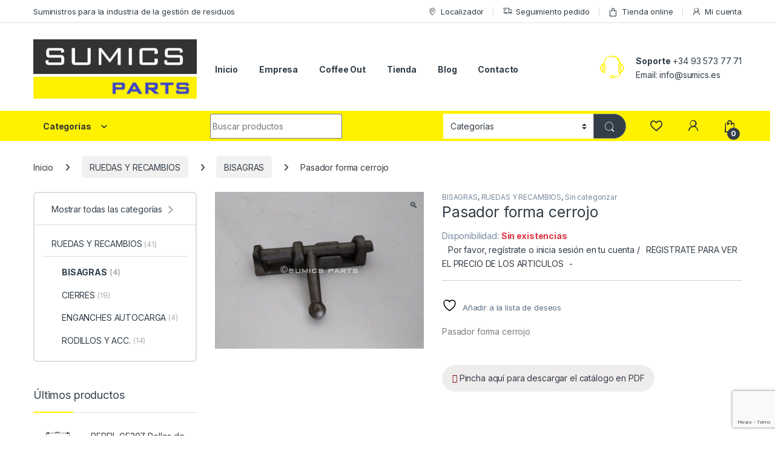

--- FILE ---
content_type: text/html; charset=utf-8
request_url: https://www.google.com/recaptcha/api2/anchor?ar=1&k=6Ld3uQIlAAAAAOmIZiHqYl_FWn1pNeDnJbMiR18B&co=aHR0cHM6Ly9zdW1pY3MtcGFydHMuY29tOjQ0Mw..&hl=en&v=N67nZn4AqZkNcbeMu4prBgzg&size=invisible&anchor-ms=20000&execute-ms=30000&cb=549yful3uvcy
body_size: 48847
content:
<!DOCTYPE HTML><html dir="ltr" lang="en"><head><meta http-equiv="Content-Type" content="text/html; charset=UTF-8">
<meta http-equiv="X-UA-Compatible" content="IE=edge">
<title>reCAPTCHA</title>
<style type="text/css">
/* cyrillic-ext */
@font-face {
  font-family: 'Roboto';
  font-style: normal;
  font-weight: 400;
  font-stretch: 100%;
  src: url(//fonts.gstatic.com/s/roboto/v48/KFO7CnqEu92Fr1ME7kSn66aGLdTylUAMa3GUBHMdazTgWw.woff2) format('woff2');
  unicode-range: U+0460-052F, U+1C80-1C8A, U+20B4, U+2DE0-2DFF, U+A640-A69F, U+FE2E-FE2F;
}
/* cyrillic */
@font-face {
  font-family: 'Roboto';
  font-style: normal;
  font-weight: 400;
  font-stretch: 100%;
  src: url(//fonts.gstatic.com/s/roboto/v48/KFO7CnqEu92Fr1ME7kSn66aGLdTylUAMa3iUBHMdazTgWw.woff2) format('woff2');
  unicode-range: U+0301, U+0400-045F, U+0490-0491, U+04B0-04B1, U+2116;
}
/* greek-ext */
@font-face {
  font-family: 'Roboto';
  font-style: normal;
  font-weight: 400;
  font-stretch: 100%;
  src: url(//fonts.gstatic.com/s/roboto/v48/KFO7CnqEu92Fr1ME7kSn66aGLdTylUAMa3CUBHMdazTgWw.woff2) format('woff2');
  unicode-range: U+1F00-1FFF;
}
/* greek */
@font-face {
  font-family: 'Roboto';
  font-style: normal;
  font-weight: 400;
  font-stretch: 100%;
  src: url(//fonts.gstatic.com/s/roboto/v48/KFO7CnqEu92Fr1ME7kSn66aGLdTylUAMa3-UBHMdazTgWw.woff2) format('woff2');
  unicode-range: U+0370-0377, U+037A-037F, U+0384-038A, U+038C, U+038E-03A1, U+03A3-03FF;
}
/* math */
@font-face {
  font-family: 'Roboto';
  font-style: normal;
  font-weight: 400;
  font-stretch: 100%;
  src: url(//fonts.gstatic.com/s/roboto/v48/KFO7CnqEu92Fr1ME7kSn66aGLdTylUAMawCUBHMdazTgWw.woff2) format('woff2');
  unicode-range: U+0302-0303, U+0305, U+0307-0308, U+0310, U+0312, U+0315, U+031A, U+0326-0327, U+032C, U+032F-0330, U+0332-0333, U+0338, U+033A, U+0346, U+034D, U+0391-03A1, U+03A3-03A9, U+03B1-03C9, U+03D1, U+03D5-03D6, U+03F0-03F1, U+03F4-03F5, U+2016-2017, U+2034-2038, U+203C, U+2040, U+2043, U+2047, U+2050, U+2057, U+205F, U+2070-2071, U+2074-208E, U+2090-209C, U+20D0-20DC, U+20E1, U+20E5-20EF, U+2100-2112, U+2114-2115, U+2117-2121, U+2123-214F, U+2190, U+2192, U+2194-21AE, U+21B0-21E5, U+21F1-21F2, U+21F4-2211, U+2213-2214, U+2216-22FF, U+2308-230B, U+2310, U+2319, U+231C-2321, U+2336-237A, U+237C, U+2395, U+239B-23B7, U+23D0, U+23DC-23E1, U+2474-2475, U+25AF, U+25B3, U+25B7, U+25BD, U+25C1, U+25CA, U+25CC, U+25FB, U+266D-266F, U+27C0-27FF, U+2900-2AFF, U+2B0E-2B11, U+2B30-2B4C, U+2BFE, U+3030, U+FF5B, U+FF5D, U+1D400-1D7FF, U+1EE00-1EEFF;
}
/* symbols */
@font-face {
  font-family: 'Roboto';
  font-style: normal;
  font-weight: 400;
  font-stretch: 100%;
  src: url(//fonts.gstatic.com/s/roboto/v48/KFO7CnqEu92Fr1ME7kSn66aGLdTylUAMaxKUBHMdazTgWw.woff2) format('woff2');
  unicode-range: U+0001-000C, U+000E-001F, U+007F-009F, U+20DD-20E0, U+20E2-20E4, U+2150-218F, U+2190, U+2192, U+2194-2199, U+21AF, U+21E6-21F0, U+21F3, U+2218-2219, U+2299, U+22C4-22C6, U+2300-243F, U+2440-244A, U+2460-24FF, U+25A0-27BF, U+2800-28FF, U+2921-2922, U+2981, U+29BF, U+29EB, U+2B00-2BFF, U+4DC0-4DFF, U+FFF9-FFFB, U+10140-1018E, U+10190-1019C, U+101A0, U+101D0-101FD, U+102E0-102FB, U+10E60-10E7E, U+1D2C0-1D2D3, U+1D2E0-1D37F, U+1F000-1F0FF, U+1F100-1F1AD, U+1F1E6-1F1FF, U+1F30D-1F30F, U+1F315, U+1F31C, U+1F31E, U+1F320-1F32C, U+1F336, U+1F378, U+1F37D, U+1F382, U+1F393-1F39F, U+1F3A7-1F3A8, U+1F3AC-1F3AF, U+1F3C2, U+1F3C4-1F3C6, U+1F3CA-1F3CE, U+1F3D4-1F3E0, U+1F3ED, U+1F3F1-1F3F3, U+1F3F5-1F3F7, U+1F408, U+1F415, U+1F41F, U+1F426, U+1F43F, U+1F441-1F442, U+1F444, U+1F446-1F449, U+1F44C-1F44E, U+1F453, U+1F46A, U+1F47D, U+1F4A3, U+1F4B0, U+1F4B3, U+1F4B9, U+1F4BB, U+1F4BF, U+1F4C8-1F4CB, U+1F4D6, U+1F4DA, U+1F4DF, U+1F4E3-1F4E6, U+1F4EA-1F4ED, U+1F4F7, U+1F4F9-1F4FB, U+1F4FD-1F4FE, U+1F503, U+1F507-1F50B, U+1F50D, U+1F512-1F513, U+1F53E-1F54A, U+1F54F-1F5FA, U+1F610, U+1F650-1F67F, U+1F687, U+1F68D, U+1F691, U+1F694, U+1F698, U+1F6AD, U+1F6B2, U+1F6B9-1F6BA, U+1F6BC, U+1F6C6-1F6CF, U+1F6D3-1F6D7, U+1F6E0-1F6EA, U+1F6F0-1F6F3, U+1F6F7-1F6FC, U+1F700-1F7FF, U+1F800-1F80B, U+1F810-1F847, U+1F850-1F859, U+1F860-1F887, U+1F890-1F8AD, U+1F8B0-1F8BB, U+1F8C0-1F8C1, U+1F900-1F90B, U+1F93B, U+1F946, U+1F984, U+1F996, U+1F9E9, U+1FA00-1FA6F, U+1FA70-1FA7C, U+1FA80-1FA89, U+1FA8F-1FAC6, U+1FACE-1FADC, U+1FADF-1FAE9, U+1FAF0-1FAF8, U+1FB00-1FBFF;
}
/* vietnamese */
@font-face {
  font-family: 'Roboto';
  font-style: normal;
  font-weight: 400;
  font-stretch: 100%;
  src: url(//fonts.gstatic.com/s/roboto/v48/KFO7CnqEu92Fr1ME7kSn66aGLdTylUAMa3OUBHMdazTgWw.woff2) format('woff2');
  unicode-range: U+0102-0103, U+0110-0111, U+0128-0129, U+0168-0169, U+01A0-01A1, U+01AF-01B0, U+0300-0301, U+0303-0304, U+0308-0309, U+0323, U+0329, U+1EA0-1EF9, U+20AB;
}
/* latin-ext */
@font-face {
  font-family: 'Roboto';
  font-style: normal;
  font-weight: 400;
  font-stretch: 100%;
  src: url(//fonts.gstatic.com/s/roboto/v48/KFO7CnqEu92Fr1ME7kSn66aGLdTylUAMa3KUBHMdazTgWw.woff2) format('woff2');
  unicode-range: U+0100-02BA, U+02BD-02C5, U+02C7-02CC, U+02CE-02D7, U+02DD-02FF, U+0304, U+0308, U+0329, U+1D00-1DBF, U+1E00-1E9F, U+1EF2-1EFF, U+2020, U+20A0-20AB, U+20AD-20C0, U+2113, U+2C60-2C7F, U+A720-A7FF;
}
/* latin */
@font-face {
  font-family: 'Roboto';
  font-style: normal;
  font-weight: 400;
  font-stretch: 100%;
  src: url(//fonts.gstatic.com/s/roboto/v48/KFO7CnqEu92Fr1ME7kSn66aGLdTylUAMa3yUBHMdazQ.woff2) format('woff2');
  unicode-range: U+0000-00FF, U+0131, U+0152-0153, U+02BB-02BC, U+02C6, U+02DA, U+02DC, U+0304, U+0308, U+0329, U+2000-206F, U+20AC, U+2122, U+2191, U+2193, U+2212, U+2215, U+FEFF, U+FFFD;
}
/* cyrillic-ext */
@font-face {
  font-family: 'Roboto';
  font-style: normal;
  font-weight: 500;
  font-stretch: 100%;
  src: url(//fonts.gstatic.com/s/roboto/v48/KFO7CnqEu92Fr1ME7kSn66aGLdTylUAMa3GUBHMdazTgWw.woff2) format('woff2');
  unicode-range: U+0460-052F, U+1C80-1C8A, U+20B4, U+2DE0-2DFF, U+A640-A69F, U+FE2E-FE2F;
}
/* cyrillic */
@font-face {
  font-family: 'Roboto';
  font-style: normal;
  font-weight: 500;
  font-stretch: 100%;
  src: url(//fonts.gstatic.com/s/roboto/v48/KFO7CnqEu92Fr1ME7kSn66aGLdTylUAMa3iUBHMdazTgWw.woff2) format('woff2');
  unicode-range: U+0301, U+0400-045F, U+0490-0491, U+04B0-04B1, U+2116;
}
/* greek-ext */
@font-face {
  font-family: 'Roboto';
  font-style: normal;
  font-weight: 500;
  font-stretch: 100%;
  src: url(//fonts.gstatic.com/s/roboto/v48/KFO7CnqEu92Fr1ME7kSn66aGLdTylUAMa3CUBHMdazTgWw.woff2) format('woff2');
  unicode-range: U+1F00-1FFF;
}
/* greek */
@font-face {
  font-family: 'Roboto';
  font-style: normal;
  font-weight: 500;
  font-stretch: 100%;
  src: url(//fonts.gstatic.com/s/roboto/v48/KFO7CnqEu92Fr1ME7kSn66aGLdTylUAMa3-UBHMdazTgWw.woff2) format('woff2');
  unicode-range: U+0370-0377, U+037A-037F, U+0384-038A, U+038C, U+038E-03A1, U+03A3-03FF;
}
/* math */
@font-face {
  font-family: 'Roboto';
  font-style: normal;
  font-weight: 500;
  font-stretch: 100%;
  src: url(//fonts.gstatic.com/s/roboto/v48/KFO7CnqEu92Fr1ME7kSn66aGLdTylUAMawCUBHMdazTgWw.woff2) format('woff2');
  unicode-range: U+0302-0303, U+0305, U+0307-0308, U+0310, U+0312, U+0315, U+031A, U+0326-0327, U+032C, U+032F-0330, U+0332-0333, U+0338, U+033A, U+0346, U+034D, U+0391-03A1, U+03A3-03A9, U+03B1-03C9, U+03D1, U+03D5-03D6, U+03F0-03F1, U+03F4-03F5, U+2016-2017, U+2034-2038, U+203C, U+2040, U+2043, U+2047, U+2050, U+2057, U+205F, U+2070-2071, U+2074-208E, U+2090-209C, U+20D0-20DC, U+20E1, U+20E5-20EF, U+2100-2112, U+2114-2115, U+2117-2121, U+2123-214F, U+2190, U+2192, U+2194-21AE, U+21B0-21E5, U+21F1-21F2, U+21F4-2211, U+2213-2214, U+2216-22FF, U+2308-230B, U+2310, U+2319, U+231C-2321, U+2336-237A, U+237C, U+2395, U+239B-23B7, U+23D0, U+23DC-23E1, U+2474-2475, U+25AF, U+25B3, U+25B7, U+25BD, U+25C1, U+25CA, U+25CC, U+25FB, U+266D-266F, U+27C0-27FF, U+2900-2AFF, U+2B0E-2B11, U+2B30-2B4C, U+2BFE, U+3030, U+FF5B, U+FF5D, U+1D400-1D7FF, U+1EE00-1EEFF;
}
/* symbols */
@font-face {
  font-family: 'Roboto';
  font-style: normal;
  font-weight: 500;
  font-stretch: 100%;
  src: url(//fonts.gstatic.com/s/roboto/v48/KFO7CnqEu92Fr1ME7kSn66aGLdTylUAMaxKUBHMdazTgWw.woff2) format('woff2');
  unicode-range: U+0001-000C, U+000E-001F, U+007F-009F, U+20DD-20E0, U+20E2-20E4, U+2150-218F, U+2190, U+2192, U+2194-2199, U+21AF, U+21E6-21F0, U+21F3, U+2218-2219, U+2299, U+22C4-22C6, U+2300-243F, U+2440-244A, U+2460-24FF, U+25A0-27BF, U+2800-28FF, U+2921-2922, U+2981, U+29BF, U+29EB, U+2B00-2BFF, U+4DC0-4DFF, U+FFF9-FFFB, U+10140-1018E, U+10190-1019C, U+101A0, U+101D0-101FD, U+102E0-102FB, U+10E60-10E7E, U+1D2C0-1D2D3, U+1D2E0-1D37F, U+1F000-1F0FF, U+1F100-1F1AD, U+1F1E6-1F1FF, U+1F30D-1F30F, U+1F315, U+1F31C, U+1F31E, U+1F320-1F32C, U+1F336, U+1F378, U+1F37D, U+1F382, U+1F393-1F39F, U+1F3A7-1F3A8, U+1F3AC-1F3AF, U+1F3C2, U+1F3C4-1F3C6, U+1F3CA-1F3CE, U+1F3D4-1F3E0, U+1F3ED, U+1F3F1-1F3F3, U+1F3F5-1F3F7, U+1F408, U+1F415, U+1F41F, U+1F426, U+1F43F, U+1F441-1F442, U+1F444, U+1F446-1F449, U+1F44C-1F44E, U+1F453, U+1F46A, U+1F47D, U+1F4A3, U+1F4B0, U+1F4B3, U+1F4B9, U+1F4BB, U+1F4BF, U+1F4C8-1F4CB, U+1F4D6, U+1F4DA, U+1F4DF, U+1F4E3-1F4E6, U+1F4EA-1F4ED, U+1F4F7, U+1F4F9-1F4FB, U+1F4FD-1F4FE, U+1F503, U+1F507-1F50B, U+1F50D, U+1F512-1F513, U+1F53E-1F54A, U+1F54F-1F5FA, U+1F610, U+1F650-1F67F, U+1F687, U+1F68D, U+1F691, U+1F694, U+1F698, U+1F6AD, U+1F6B2, U+1F6B9-1F6BA, U+1F6BC, U+1F6C6-1F6CF, U+1F6D3-1F6D7, U+1F6E0-1F6EA, U+1F6F0-1F6F3, U+1F6F7-1F6FC, U+1F700-1F7FF, U+1F800-1F80B, U+1F810-1F847, U+1F850-1F859, U+1F860-1F887, U+1F890-1F8AD, U+1F8B0-1F8BB, U+1F8C0-1F8C1, U+1F900-1F90B, U+1F93B, U+1F946, U+1F984, U+1F996, U+1F9E9, U+1FA00-1FA6F, U+1FA70-1FA7C, U+1FA80-1FA89, U+1FA8F-1FAC6, U+1FACE-1FADC, U+1FADF-1FAE9, U+1FAF0-1FAF8, U+1FB00-1FBFF;
}
/* vietnamese */
@font-face {
  font-family: 'Roboto';
  font-style: normal;
  font-weight: 500;
  font-stretch: 100%;
  src: url(//fonts.gstatic.com/s/roboto/v48/KFO7CnqEu92Fr1ME7kSn66aGLdTylUAMa3OUBHMdazTgWw.woff2) format('woff2');
  unicode-range: U+0102-0103, U+0110-0111, U+0128-0129, U+0168-0169, U+01A0-01A1, U+01AF-01B0, U+0300-0301, U+0303-0304, U+0308-0309, U+0323, U+0329, U+1EA0-1EF9, U+20AB;
}
/* latin-ext */
@font-face {
  font-family: 'Roboto';
  font-style: normal;
  font-weight: 500;
  font-stretch: 100%;
  src: url(//fonts.gstatic.com/s/roboto/v48/KFO7CnqEu92Fr1ME7kSn66aGLdTylUAMa3KUBHMdazTgWw.woff2) format('woff2');
  unicode-range: U+0100-02BA, U+02BD-02C5, U+02C7-02CC, U+02CE-02D7, U+02DD-02FF, U+0304, U+0308, U+0329, U+1D00-1DBF, U+1E00-1E9F, U+1EF2-1EFF, U+2020, U+20A0-20AB, U+20AD-20C0, U+2113, U+2C60-2C7F, U+A720-A7FF;
}
/* latin */
@font-face {
  font-family: 'Roboto';
  font-style: normal;
  font-weight: 500;
  font-stretch: 100%;
  src: url(//fonts.gstatic.com/s/roboto/v48/KFO7CnqEu92Fr1ME7kSn66aGLdTylUAMa3yUBHMdazQ.woff2) format('woff2');
  unicode-range: U+0000-00FF, U+0131, U+0152-0153, U+02BB-02BC, U+02C6, U+02DA, U+02DC, U+0304, U+0308, U+0329, U+2000-206F, U+20AC, U+2122, U+2191, U+2193, U+2212, U+2215, U+FEFF, U+FFFD;
}
/* cyrillic-ext */
@font-face {
  font-family: 'Roboto';
  font-style: normal;
  font-weight: 900;
  font-stretch: 100%;
  src: url(//fonts.gstatic.com/s/roboto/v48/KFO7CnqEu92Fr1ME7kSn66aGLdTylUAMa3GUBHMdazTgWw.woff2) format('woff2');
  unicode-range: U+0460-052F, U+1C80-1C8A, U+20B4, U+2DE0-2DFF, U+A640-A69F, U+FE2E-FE2F;
}
/* cyrillic */
@font-face {
  font-family: 'Roboto';
  font-style: normal;
  font-weight: 900;
  font-stretch: 100%;
  src: url(//fonts.gstatic.com/s/roboto/v48/KFO7CnqEu92Fr1ME7kSn66aGLdTylUAMa3iUBHMdazTgWw.woff2) format('woff2');
  unicode-range: U+0301, U+0400-045F, U+0490-0491, U+04B0-04B1, U+2116;
}
/* greek-ext */
@font-face {
  font-family: 'Roboto';
  font-style: normal;
  font-weight: 900;
  font-stretch: 100%;
  src: url(//fonts.gstatic.com/s/roboto/v48/KFO7CnqEu92Fr1ME7kSn66aGLdTylUAMa3CUBHMdazTgWw.woff2) format('woff2');
  unicode-range: U+1F00-1FFF;
}
/* greek */
@font-face {
  font-family: 'Roboto';
  font-style: normal;
  font-weight: 900;
  font-stretch: 100%;
  src: url(//fonts.gstatic.com/s/roboto/v48/KFO7CnqEu92Fr1ME7kSn66aGLdTylUAMa3-UBHMdazTgWw.woff2) format('woff2');
  unicode-range: U+0370-0377, U+037A-037F, U+0384-038A, U+038C, U+038E-03A1, U+03A3-03FF;
}
/* math */
@font-face {
  font-family: 'Roboto';
  font-style: normal;
  font-weight: 900;
  font-stretch: 100%;
  src: url(//fonts.gstatic.com/s/roboto/v48/KFO7CnqEu92Fr1ME7kSn66aGLdTylUAMawCUBHMdazTgWw.woff2) format('woff2');
  unicode-range: U+0302-0303, U+0305, U+0307-0308, U+0310, U+0312, U+0315, U+031A, U+0326-0327, U+032C, U+032F-0330, U+0332-0333, U+0338, U+033A, U+0346, U+034D, U+0391-03A1, U+03A3-03A9, U+03B1-03C9, U+03D1, U+03D5-03D6, U+03F0-03F1, U+03F4-03F5, U+2016-2017, U+2034-2038, U+203C, U+2040, U+2043, U+2047, U+2050, U+2057, U+205F, U+2070-2071, U+2074-208E, U+2090-209C, U+20D0-20DC, U+20E1, U+20E5-20EF, U+2100-2112, U+2114-2115, U+2117-2121, U+2123-214F, U+2190, U+2192, U+2194-21AE, U+21B0-21E5, U+21F1-21F2, U+21F4-2211, U+2213-2214, U+2216-22FF, U+2308-230B, U+2310, U+2319, U+231C-2321, U+2336-237A, U+237C, U+2395, U+239B-23B7, U+23D0, U+23DC-23E1, U+2474-2475, U+25AF, U+25B3, U+25B7, U+25BD, U+25C1, U+25CA, U+25CC, U+25FB, U+266D-266F, U+27C0-27FF, U+2900-2AFF, U+2B0E-2B11, U+2B30-2B4C, U+2BFE, U+3030, U+FF5B, U+FF5D, U+1D400-1D7FF, U+1EE00-1EEFF;
}
/* symbols */
@font-face {
  font-family: 'Roboto';
  font-style: normal;
  font-weight: 900;
  font-stretch: 100%;
  src: url(//fonts.gstatic.com/s/roboto/v48/KFO7CnqEu92Fr1ME7kSn66aGLdTylUAMaxKUBHMdazTgWw.woff2) format('woff2');
  unicode-range: U+0001-000C, U+000E-001F, U+007F-009F, U+20DD-20E0, U+20E2-20E4, U+2150-218F, U+2190, U+2192, U+2194-2199, U+21AF, U+21E6-21F0, U+21F3, U+2218-2219, U+2299, U+22C4-22C6, U+2300-243F, U+2440-244A, U+2460-24FF, U+25A0-27BF, U+2800-28FF, U+2921-2922, U+2981, U+29BF, U+29EB, U+2B00-2BFF, U+4DC0-4DFF, U+FFF9-FFFB, U+10140-1018E, U+10190-1019C, U+101A0, U+101D0-101FD, U+102E0-102FB, U+10E60-10E7E, U+1D2C0-1D2D3, U+1D2E0-1D37F, U+1F000-1F0FF, U+1F100-1F1AD, U+1F1E6-1F1FF, U+1F30D-1F30F, U+1F315, U+1F31C, U+1F31E, U+1F320-1F32C, U+1F336, U+1F378, U+1F37D, U+1F382, U+1F393-1F39F, U+1F3A7-1F3A8, U+1F3AC-1F3AF, U+1F3C2, U+1F3C4-1F3C6, U+1F3CA-1F3CE, U+1F3D4-1F3E0, U+1F3ED, U+1F3F1-1F3F3, U+1F3F5-1F3F7, U+1F408, U+1F415, U+1F41F, U+1F426, U+1F43F, U+1F441-1F442, U+1F444, U+1F446-1F449, U+1F44C-1F44E, U+1F453, U+1F46A, U+1F47D, U+1F4A3, U+1F4B0, U+1F4B3, U+1F4B9, U+1F4BB, U+1F4BF, U+1F4C8-1F4CB, U+1F4D6, U+1F4DA, U+1F4DF, U+1F4E3-1F4E6, U+1F4EA-1F4ED, U+1F4F7, U+1F4F9-1F4FB, U+1F4FD-1F4FE, U+1F503, U+1F507-1F50B, U+1F50D, U+1F512-1F513, U+1F53E-1F54A, U+1F54F-1F5FA, U+1F610, U+1F650-1F67F, U+1F687, U+1F68D, U+1F691, U+1F694, U+1F698, U+1F6AD, U+1F6B2, U+1F6B9-1F6BA, U+1F6BC, U+1F6C6-1F6CF, U+1F6D3-1F6D7, U+1F6E0-1F6EA, U+1F6F0-1F6F3, U+1F6F7-1F6FC, U+1F700-1F7FF, U+1F800-1F80B, U+1F810-1F847, U+1F850-1F859, U+1F860-1F887, U+1F890-1F8AD, U+1F8B0-1F8BB, U+1F8C0-1F8C1, U+1F900-1F90B, U+1F93B, U+1F946, U+1F984, U+1F996, U+1F9E9, U+1FA00-1FA6F, U+1FA70-1FA7C, U+1FA80-1FA89, U+1FA8F-1FAC6, U+1FACE-1FADC, U+1FADF-1FAE9, U+1FAF0-1FAF8, U+1FB00-1FBFF;
}
/* vietnamese */
@font-face {
  font-family: 'Roboto';
  font-style: normal;
  font-weight: 900;
  font-stretch: 100%;
  src: url(//fonts.gstatic.com/s/roboto/v48/KFO7CnqEu92Fr1ME7kSn66aGLdTylUAMa3OUBHMdazTgWw.woff2) format('woff2');
  unicode-range: U+0102-0103, U+0110-0111, U+0128-0129, U+0168-0169, U+01A0-01A1, U+01AF-01B0, U+0300-0301, U+0303-0304, U+0308-0309, U+0323, U+0329, U+1EA0-1EF9, U+20AB;
}
/* latin-ext */
@font-face {
  font-family: 'Roboto';
  font-style: normal;
  font-weight: 900;
  font-stretch: 100%;
  src: url(//fonts.gstatic.com/s/roboto/v48/KFO7CnqEu92Fr1ME7kSn66aGLdTylUAMa3KUBHMdazTgWw.woff2) format('woff2');
  unicode-range: U+0100-02BA, U+02BD-02C5, U+02C7-02CC, U+02CE-02D7, U+02DD-02FF, U+0304, U+0308, U+0329, U+1D00-1DBF, U+1E00-1E9F, U+1EF2-1EFF, U+2020, U+20A0-20AB, U+20AD-20C0, U+2113, U+2C60-2C7F, U+A720-A7FF;
}
/* latin */
@font-face {
  font-family: 'Roboto';
  font-style: normal;
  font-weight: 900;
  font-stretch: 100%;
  src: url(//fonts.gstatic.com/s/roboto/v48/KFO7CnqEu92Fr1ME7kSn66aGLdTylUAMa3yUBHMdazQ.woff2) format('woff2');
  unicode-range: U+0000-00FF, U+0131, U+0152-0153, U+02BB-02BC, U+02C6, U+02DA, U+02DC, U+0304, U+0308, U+0329, U+2000-206F, U+20AC, U+2122, U+2191, U+2193, U+2212, U+2215, U+FEFF, U+FFFD;
}

</style>
<link rel="stylesheet" type="text/css" href="https://www.gstatic.com/recaptcha/releases/N67nZn4AqZkNcbeMu4prBgzg/styles__ltr.css">
<script nonce="wgdaZfp_fucuUqPBQmMFjA" type="text/javascript">window['__recaptcha_api'] = 'https://www.google.com/recaptcha/api2/';</script>
<script type="text/javascript" src="https://www.gstatic.com/recaptcha/releases/N67nZn4AqZkNcbeMu4prBgzg/recaptcha__en.js" nonce="wgdaZfp_fucuUqPBQmMFjA">
      
    </script></head>
<body><div id="rc-anchor-alert" class="rc-anchor-alert"></div>
<input type="hidden" id="recaptcha-token" value="[base64]">
<script type="text/javascript" nonce="wgdaZfp_fucuUqPBQmMFjA">
      recaptcha.anchor.Main.init("[\x22ainput\x22,[\x22bgdata\x22,\x22\x22,\[base64]/[base64]/[base64]/ZyhXLGgpOnEoW04sMjEsbF0sVywwKSxoKSxmYWxzZSxmYWxzZSl9Y2F0Y2goayl7RygzNTgsVyk/[base64]/[base64]/[base64]/[base64]/[base64]/[base64]/[base64]/bmV3IEJbT10oRFswXSk6dz09Mj9uZXcgQltPXShEWzBdLERbMV0pOnc9PTM/bmV3IEJbT10oRFswXSxEWzFdLERbMl0pOnc9PTQ/[base64]/[base64]/[base64]/[base64]/[base64]\\u003d\x22,\[base64]\x22,\[base64]/ClcKCRMOAf8OSESfDiV3CgMKlXiHCo8OIwpPDo8OaBVMTC1Aew7tywqpVw4J2wrpLBG/CmnDDnh3CtH0jcMO/[base64]/DocO9wrwSXyjDhhwMG8OwSsOGw5UTwrrCocOhK8ORw67DgWbDsSvCiFbCtETDhMKSBFrDqQpnGUDChsOnwqvDvcKlwq/ClMONwprDkDpXeCxpwpvDrxlfSWoSMXEpUsOmwpbClREpwqXDnz1kwrBHRMKrJMOrwqXCn8OpRgnDnsKHEVImwofDicOHZxkFw49BWcOqwp3DgMOpwqc7w597w5/Cl8KmCsO0K0EYLcOkwpsjwrDCucKCZsOXwrfDuWzDtsK7d8KiUcK0w4hLw4XDhQ96w5LDnsOuw5fDklHCmcOddsK6JW9UMz4VZxNGw4toc8KvMMO2w4DCnMORw7PDqxfDlMKuAk3CsELCtsO8wp50Gx0gwr10w5V4w43CscOuw7rDu8KZWcOyE3Uhw5gQwrZZwo4Nw7/DjMOhbRzChsKdfmnCvAzDswrDoMOPwqLCsMONUcKyR8O/w78pP8OqC8KAw4MlbmbDo2vDpcOjw53DvUgCN8KLw5YGQ0g5XzMKw5vCq1jCmnIwPlLDg0LCj8Klw5vDhcOGw6DCsXhlwrXDmkHDocOcw47DvnVlw49YIsO1w5jCl0kgwp/DtMKKw7xjwofDrlLDpk3DuFbCsMOfwo/DlyTDlMKEc8O6WCvDiMOOXcK5HWFIZsKyVcOVw5rDr8K3a8KMwpLDn8K7UcOiw7dlw4LDrMKCw7NoLWDCkMO2w7ROWMOMR1zDqcO3ACzCsAMmZ8OqFljDpw4YNsOqCcOoT8KHQWMxZQwWw5zDk0IMwrIWdcOMw6PCqMOCw4pow7NhwqrCl8OhCMOow6pTRjrDvMO/BMOQwr0Dw5ALw6PDhMOGwoE5wrDDocKxw41hw7nDl8Opw5TCjsKCw7F1DHXDvMO/[base64]/CgsKTB3DDrXNuT8O3wqnCizAKUQlWTktuRcOZwqRdNC5aCRUmw5svw6Q7woNBJ8Kaw4sNIsOjwqMHwpvDq8OUFkc/bEzCun8Zw5HCuMKjG18hwpdcBcOEw6/[base64]/CgX4TXE/CiCJJf8KmCsKAw7xTIEDCgcOhCjpkURlHRTJDC8OWMXzDmQjDtUU2wofDlXdQw7RcwqDCgVTDkDZYDGvDrMOWYEvDjzMtw5jDlXjCpcOXTcKgd18kw6nChwjDoX9kwo/CsMOeHsONCMOtwovDgsO0KUdrax7Cl8K3RGnDm8KTSsKhEcKlEAbCvm0mwpTChRvDgAbDkjdBwpfDp8Kfw4vDtUtXR8KDw7kiLCI4woRUwr4cCsO3wrkPwrYRalNZwpcWaMOPw73CmMO/wrE3bMO2w6TDjcKPwrwHOQPCgcKdFsKzTDnDqTEmwoLDkQfCkSNwwrDCp8K1JsKBICPCr8KQwqc3BMOww4XDigUPwq83HcOHYMO6w5bDo8O0DsKCwqhYAsOtKsOnOEhKwqTDiCfDiALDkBvCi1nCtgheUkEoZ2dwwo/[base64]/Z8KXYlfDmMKGRG3DnMK3w5JQCF91O8OgGMOCMzlnFVjDtkPCsA84w77Do8K5woZHUy3CpVhwBcK/w7zCnQrCr0DCvMKPUcKGwpQXQ8KyH1EOwr07AMOcd0dnwr3CozAweToGw7DDpkoZwoE4wr8/eVk/bcKvw6ZGwppHe8KWw7IwHcK4BMK/FgTDi8OfZlFLw6bCn8K9ZQEdEAvDucOxw7I7Cy1kw6UTwqbCnsK6dMOkw7w6w4vDiV/DpMKQwpjDg8O/BcKaVcOhwpvCmcO/dsKiQsKQwobDuj3Dnl/CpWdvMwTCusOswonDgBzCiMO7wrRfw6XCiUQgw5rDmgdiTcOgWiHDh0zDt37Dn2fDicO+w78FQsKtQsOLE8KuYMOKwovCisOJw4FFw5dYw49mSHjDo2zDhMKSWsOdw4U6w7TDjHjDtsOuP0E2JMOKG8KuB0/[base64]/w53ChsO9wpZ6w4bCtsKkQAYUw7/CgcKHw4oYV8ORDQUHw58BRm/[base64]/Dhw3DgWLCmkYmdsOow4EWwpdCw7hdLlzCksOMc3c1SsKUQXsnwq4VS3PCjsKrwpQEasOMwoU+woTDg8KGw5kHw6HDrRDCmsO0wqEPw4LDlcK0wrRswrplfMOPP8OdMgdNwpvDncOyw6XDi37DoBAhwr7DvUsRbcOSIVAVw5xcwr19Nk/DrzZqwrFEwpvCrcOOw4TCkSk1YMO2w6zChMOGNcOGNsORw4AIwqLChMOkY8OKacOnUcKLLDDCnj9xw5LDsMKGw5PDnxTCo8O8w5xuFC7DuXJ0w4RSWV7DgwjDncO9fHhaVMONFcOcwovDuGJ0w7TCuybCrF/DtsOKwod2aVrCtMKrdTFywrUiwpQxw7LCk8KeVwo9wonCoMK3wq0TTmDDl8Ktw5HCmxt+w4rDlsKVZTBuXcOHNMO0w5vDvj3DksO0wr3CjsOYPsOUZMK6SsOgwp3CtHPDiEd2wrbDvWhkIGpwwphiRzYpwqbConnDt8OyHcOBLsO3YMONwrLDjMK/asOpw7vDusORZcKww7PDnsKGOgzDtDDDrmXDoUlzfiBHwo7DvTDDp8KUwr/Cv8K2woxpDcOQwoZiK2t9wrN3wodYwrLChgcJw5fDhUoWE8OYw43CqsKVVA/Dl8OWCcOsOsKPDhEoVGXCgsKmd8Kxw5lFw6HDjl49wqgdwo7CrsKkYT5RUDUVwqTCrTzCu2/CklbDhsOGM8Knw6/CqgLDt8KfSD7DvDZSw7AVacKiwpfDn8OnAcO2wrLCvcO9L3XChUHCshnCv1PDhEM3w5IgfcOiYMKKw6YiY8KZwrjCu8Okw5xLDnTDksOFFlBlL8OUacOJEj/[base64]/QFvCuMOaX8OjfsODOMOQXEMZOSbDi2HDj8O9VMK/[base64]/DpcO9w47DgQBXesODwpl0wrFDw68Uw6TColkoHhnDlErCsMOdUcONwq9OwqbDnsOuwqrDj8ObI31KYCzDj0gYw47DvSMsesOiC8KIwrbDn8OFwp/DscKnwpUPX8O+wrrCv8KyXMKaw74HesKTw5nCpcKKcMK0DSnCuRvDksKrw6pzeV42csONw6zClcKjw69jw6pdwqQhwox2w5hLw6cIW8KLL35iwrDDmcOdwqLCmMK3WjgiwpXCkMOxw7pcXD3DiMOtwrM8GsKfeAJeBsKROzpCw5xmP8OaJipOU8KSwppGFcKMQw/Cn3Ebw5tRwrTDv8Oaw5zCrVvCssKlPsKQwpvCt8OzfCfDnMKnwoDDkznCr38Aw7LCl1wKwoJzPCrCq8Knw4bCnw3CtEPCpMK8wrtnw5oSw5k6wqYxwp7Dl2wvAMOUasOSw6LCpBVqw6V+w4wIL8OhwpbCrTPChcKbLMO8c8KuwoHDuX/DlSB0wrzCmsOsw5khw6NKw5XCscOfSDvDhFdxRFfDsB/[base64]/CrFAUw67CjQh5e8KxQzjCk8K5woh/[base64]/wrXCt0zCgsKeHDbDjMKMwqRWDsOowq7DlEnDvcKjwpE9wpdHY8KqesOXYMKNOMKHDsKuLW3Dr2XDnsOew7nDv33DtzEwwptVPXbCsMKnw6DDlcKjTkvChELDoMOzwrjCnmhpRsOvwqBpwoXCgn/DksKow7pJwq00KEXDo1d/cwfDjMKiFMO+FsORw67DrDg5J8OzwoYtw4TDp3E+dMOGwrE+wqjDq8K8w61FwowZPQpAw4UtKzHClcKnw4k9w4LDoxIIwp8cUQtlWBLCgmR5wqDDp8KVNcKfDMONDybDoMKYwrTDt8K8w5UZwo5WPyTCoyXDjA9nwpjDqHoCFzXCrn97TUApw6rDl8OswrJ/wo/DlsO0VcOzRcKNPMOZZlZewofCggvDgQzCp1nCtm7DvsKkesOCRy0iA0lUOcOUw5Rkw71kRcKUwqrDt3YBNjUUwqHCuB4NWgjCjDcnwofCnQA8IcKTRcKcwrfDjG5LwqU0wpLDgcKEw5/Dvgo5woIIw5x9wrPCpCoHw4lGNAI8w606P8OJw6HDjlYQw6cleMOcwpfCjcOmwozCuDpFY34VNFrCnMO5UzPDtFtGccO9DcOowqAew7nDpMOXKktkR8KqW8OgW8O1w68wwo/DvMK2MsKyB8OGw7tUBiRkw5MJwqlKRGQQFlXDtcKoV0jCicKawrXCuUvDo8KHw5XCqR8bC0EawpTDk8KyFTgGw5d9HhocBwPCiSQYwqjCvcOcEmA1Xkspw4bCoxLCpEXCisOaw73DoR1sw7Vsw5kHAcO8w4nDultLwrtsJGJ8w5EKLMOnOD/[base64]/bEpkVRJcwqJowq7CjAh3w6gxw4BewoM+w743w60xwrw4w7/[base64]/wr47worCvMORw4A4AS3DnMOkw6DCgjvDlMKvNMO+w7PDt8OQw4vDt8Kpw6vDmREVOEERAsOxdAXDqjPCs0QKWgNnfsO0w6PDvMKBTMKLw7AALcKaKcKiwqMOwqkOf8KXw7EAwprCqQQsXXU3wrzCsVHDqsKqP3DCgcKgwqcEwp3CginDuDU/w6IKOMKVwp56wqI5NF/Cm8Kvw68Mw6bDsj3DmUJyHX/Ds8OmLBxywoY5wqlVYSHDhhDDpMKUw7sTw7bDhkRnw6oswqFQO3nCpMKfwp8cwoEJwopTw5dUw5J/[base64]/CnF3DmsOkbGtTw4bDvMOdwr8Cw77Ds0bCpGLCr2LDmEc0BS7CpsKkw5d7MMKFCCh9w586w7M4wozDpC8pQcOzw5PDoMOtwoXDosOgZcKpPcKXKcOCQ8KYR8K/w6vCg8OKdMK4fDA2wpnCm8OiE8KpF8KmGz/Ct0jCt8K5wqzCksOdFnMPwrHDq8OfwrxZw6zChMOlwrrDqMKYIErDlUXCtWXDlHLCr8KwEUzDk2kvW8OBw6I1O8OJXsKiw55Bw7/DsXfDvCAVw5LDnsOEw4UBdcK2GRBDLcOmJAHCtgLDncKBbgMYI8KheDwowpthWmXDslcdEHHCoMOMwqsPEWzCumfCtkLDvhsIw6dTwobDq8KCwofCvMKsw77DuhbCsMKjDRDCvMOxI8KZw5clFcKMWMOZw6MXw4d+ARrClwrDs3cNdMKMCEDCvQ/DgVkicS5Ww4wCw5RswqcMw5vDiDfDksKPw4oscsOJAW7Ciksnwr3DjcKeeE1WY8OaI8OBTkzDvsKWCgI/w5kcFsKJcsKmEFFkK8OFw5XDiH9bwqYjwoLCqnLCpzPCqSQGIVrCocOIwqHChcK+RGTCnMO/awwXA288w7jCisK3fsKZOSrCl8KxQlQaVhhawrsLVMOTwpXCtcOxw5h/U8O0YzMOwpTCknhodcKwwrXCi1c/VC9Gw6rDoMO0KsO3w6nCkwQmKMOcHg/DngnCox1Yw6UkOcOOcMOOwqPChgHDiHAZMsKuw7N+UMOQwrvCpsK4wqo6I0kTw5XCpsOWU1N+RCfDkhwrRsKbd8Koe0MMw6vDvgHDnMO8csOvacKcO8OKacKkKcO0wqYNwpJkAyfDjwMqG2nDlzLDpyMQwoMWBDZLfQQcOyXCm8K/[base64]/CgMOkUjzCsMOzAi/CjsKtwqvCtivDjBvCqsOqwqJHw6TCv8KqGGfDjRbCh2fDpMOZwrLDlRvDgjEGwqQYMcOkU8Oaw4fDvzfDiA3DuHzDsjBxIls3w6oew4HDgVxvYcOpNMKEw6tmVQ4mwpszTX7Dog/DtcOIw6XDiMKzwrU7wo9ow7JgcMObwo4Iwq7DmsKvw7cpw5XCm8KydsO5e8OjI8OmFm4gwpQ7w4FlG8O9wqkiGCfDgsK+esK+SAzCicOAwqTDkTzCkcK6w7gPwrYLwp8ywofDp3YIZMKeKlxZAcK6w7QuHxsnwpfCrjnCshFhw5TDoU/DvHLCuRdaw6VkwpTDvmd3cm7DjDDCqcK3w7d6w4tGHcOww6TDqGDDmcOxw5BcwpPDr8Ogw67CuALCocKpw7M4ccOwVAHChsOlw6cgR01zw4gFbsOtwqLCo3LDp8Oww6DCilLCmMO2cU7DhW/[base64]/[base64]/CiSjCjMKkC8K6w4l/wovCp2l1IFs1w7LCqjnDv8KHw73DiEQQwrQFw5NvQMOPwpLDmcOyCMKzwpNRw6lWw4ITA2daGBHCvknDmRjDh8OmQ8KpGyBXw4FHPsK0eg5aw6TDkMK6bUTCksKjFEt+TsK9dcOWBU/DrnoJw6phLF7DoigsO0HCjsK3EMObw63CmHsmw4cIwoQ/[base64]/DrgpAw6kkJjbDucKfw5rClcOuD1sDw77DtVYRSyHCisKpwqvCjMOFw4fDo8KQw7/DhsOIwphddCvCmcOLL3g9CsOiw6stw6PDgsO1w5HDpEzDusK9wrLCvsOewpgAZMOfMnDDksKwXcKiWMO6wqzDvhRAwq5Xwp0he8KbE07DucKbw7nCnCPDpMOJwrDCp8OzTRskw4/CpMKNwovDk3xAw6ldcMKRw5YsJMO3wrVwwqJRfH1UIVXDkSUGPltKwrxBwrDDtsOywr3DmBcTwo5OwrA2P1Exwq7DgcO0WsOIAcKwcMKNSVMdw45aw63DnX7Dly3DrjZhKcOEwqZ/DMKawop3wq7DmlbDuWICw5PDgMKxw5LCv8OTIsOOwqrDqsKewrc2Q8K0aitewpHCkcKOwp/Cu24FIAM9EMKVBHjCq8KjbiXCl8Kew67DvsO4w6jDscOZb8Oaw7zDusKgTcKaXsKEw5IkUWfCrW0ST8Oiw63ClcKVe8OnS8Kkw6w+CB/CmjHDhC9kHRdXWj5oe3cbwq4/w5sswrnDjsKbKcKcw67Dk3VAPy4Kc8KXVyLDg8Khw4jDocKhM1vCqsOtI3TDp8ObBmzDvWFiwoTCty4bw6vDpG1hGRnDg8O8NHQcWixSwpfDpmJuECAewqRLKMOxwoAncMKBwq4yw4AsXsOqwoDDnVkbwr/DiEXCm8OiUH3Du8KfXsOrXMKBwqjDqcKTJEQ8w4XDjCRpGsKhwpwiRh7DoT8rw4FnPUNQw5jCk3ZGwovDosOYd8KBwo/CgG7DjWI4wprDrD5wbgJOR2/DhTFgL8O8LgbDsMOYwqpMRAFkwq8/wow/JHDCisKIfHpiF0IDwqHCpMOoVADCvHzDtkcmU8OVUsOuw4RswobChMO1w6HCtcOjw5gOM8K8wppNFMKnwrLCi3jCk8KNwqXCol4Rw6vCi1TDqhnCg8OYVx/DgFBdw7HDnwMTw7vDnsKSwoPDkBrCpsOVwpVBwpvDi3TCvMK7NiMew5bDlHLDgcKUYsKBRcOMORzCmXpDU8KaW8OFBijCvMOgw5NKJHvDlxsMGsKBw4nDjMOEOsOEB8K/A8O0w5bDvHzDmD7CpsKdZcKpwpZdwrDDnhFGYE7Du0rCj1BIcU5iwofDnHTCicOMFBPDgsKOW8KdbsKCbkDCisK7wonDlsKoERnDlGLDtk0Xw4LCp8OQw5/[base64]/DlzjCj3jDusO/e8K7RcOAUMOXwrzDs8OICnvChE9Hw6Qmwp45w67CnMK/wokuwrnColsoLWMZwq5sw5XDkFjCkHlRwoPCrj1eI3HDqlV9w7fCvzjChMK2WV99QMOZw4nCqsKuwqEtG8Ksw5PCuBDClx7DvXEZw7pUaF8Ew4drwqtZw6wsFsK4UhPDj8O5dC3DkkvClFTDosO+bAI3w6XCvMOgThzDscKFWsKJw7gmLsOfwrw/G3c5AFIxw5DDqMO7WMK8w6nDisKjScOGw6JqKsOZCm7CoEDDqGfCqMOMwo/[base64]/[base64]/[base64]/[base64]/[base64]/w7MvWBnDtTwbdsO2w7JVw6fDt8OcTMK7wr3DvyJHf0DDgMOewqTCtz7ChsOkecO6dMOCWzHCtcONwr7Di8KXwqzDosKpcxXDjSA7woEyMsOiMMOkRlzCoiEmYxcFwrnCkUUmZRglUMOqH8KOwogFwphwTsK9PC/Dv2rDqcKBaW/DkihLMsKpwqHDsFnDlcKgwr1jdFnCqsO8woPCtHgMw6TCsHzDgMOgw57CmAfDnHLDvsKpw41VL8OLBcOzw45CXVzCsWcwZsOUwpkswp/DpVDDuXrCvMO2wrPDlG7CqcKJw4/DtcOTEHNjJcOewrbCpcO2F0XDhE7DpMKOeyfDqMKnRMO+wpHDllHDq8OCw7DCkQRfw5Qhw7bDk8ODwq/[base64]/DuCVVwqfDlcKefhTDoykwAsOYwovDnm/Dn8O2wrdCwqNFBwAMOWN2w77Cj8KOwr5vT3jDrT3DtMOgw4rDsyDDtsO7DT3CksOqHcKOFsKvwoTDvyLCh8K7w7nCsT7DtcOZw6fDpsO5w7UQw64xXsKuFyPCjcOGwq3Ch2jDo8OPw4/[base64]/DgF/Cj8OpV8O7OkEYAMKFw6lXUsOID8OmwrAcMcKJwp/Dp8KNw7wgYVYHY24KwojDiSoiMMKBcHHDq8OBS3zCmSnCvsOmw7Z8w6DDqcO5w7YxLMOfw7lawo/CuGfCjcOQwokbf8OOYBzCmMKVSQNAwrRFW17Dj8Kbw6vCjMOjwqsDKMKhPisLwr0Pwq5xw5PDj2xYIMO+w5LDmcOyw6bCh8OJwrLDqg8hwofCjcOYw5R7CsKnwrhOw5DDrl7CgsK9wovCj2Iww6scwpHCvwDDqsKhwqdmSMKmwr3DpcO7fg/CkS9swrTCuzADe8OGw4gLRl7DgcKycmXCqMOSWMKPMcOiTMK2AVrDuMOiwo7Cv8KCw4TCqQRCw65Aw7FFwpEZbcOxwqAlAkbCicOHRl/CpAEPNBoibhrDpsKuw6rCq8O/[base64]/cUnDlsKtRcKkwq5ywqZNwqVlNcKMwodQVMOIUDRSwrxdw6bDjSDDhE82MHjCkEbCrwNVw7Q/[base64]/CrcOrw4QAwoctwqwDwoDCuzLDmMO1cBzDnlUuRynDgcOawqrCjsOHUAhnw6DDiMKuwqZCw7JAw5dnOmTDmw/DnsOTwr7Cl8KRwqtww7bCgBjChh51wqbCkcKtaxl6w6M6w7XCn04Ga8OMecO7S8KJbMOmwrXDqFTCuMO0w5rDnQkIK8KPHcO9X0PCiB1tR8OAVcKgwoXDjCMNB3PCkMKRw7LCnMOzwpsuPFvDt1DCgnc5E25jwr4LEMOZw7vDkcKaw5/Ch8Ocw7PDqcOmJcKwwrExAsKdCi80cUHCv8O7w5IIwoYmwo9yacKqwoDCiC1Nwq44OCR8wp50wpNMKsKGaMOBw6PCisO1w71Lw7rCtsOywq/CrsOoTzPDpTLDuA82Ywl9QGnCoMOJWcKwSsOZKcOmOcKybMKtd8Kuw7XChzlyFcKfNUs+w5TCoQDCtMOXwrnCmS/DhQh6w6cdwq/[base64]/ClWbCrMOAw53CihrDmcKnGDLDhMKkw53CicOQwoHClcKxwpUVwpw+wrdPWh5cw6k1woEswo/[base64]/[base64]/CssO4w57CiW3DhcKwLGwtYFEwwohywpnCtE7CkSx5w6lKCnnCucOKNMK1U8K1w6PDocKHwpjCtDvDtlgJw5HDtMKfwopzR8KPa0DCl8O+DG3DgS4Nw5ZywrZ1HDfCnCp0wr/Ck8OpwrkTw7cMwp3Cg31xScK0wpYIwpV+woljVCzCmxvCqQFvwqTDm8O3w5zCjEcgwqd1KjXDgzfDocKqeMKvwobDsi3DoMOzwo82w6EYwoREUljCoGRwI8KOwqBfe2XDg8OlwqlCw6l/[base64]/UmHDlFEbegoPw7jCmsKyIsODCQnDlsKKasO5w7B+wrzCrWjCmMOawr7CrCvCiMK/wpDDtm7DsEbCiMO2w57DocK5JMOaScOYw6BsZ8KKwpsQwrPCisKSacKSw5rDtg8swqrCq05Qwpt1wqbDlRALwpXCsMOew5J1a8OrS8O0BSrDr1Z9bUwTC8Ope8K1w5wVAWzCkhTCkzHCqMOuwr7Dh1lbwo7Dsl/[base64]/Ch7Cr8KqwqfDqsKPwpfCnTfDm0hcdVR2wqLDtcO9HMKWbUtWFMOkw6ggw6XCs8OfwrbDocKlwobDkcKYDkbCsX0AwrEVw5XDmMKAPi3CoCJvwosnw57CjcOJw5XCnHgYwojCjzAOwpl0L3jDicKwwqfCocKFESVjSnFrworDm8OhaEzCrUQOw6zCljNKwr/[base64]/CksKifcO8wq9ifTLDrWHChDlqw51uXSE8w79Tw4LCoMKQDVTDrkLCo8O8TCHCrhnCu8OvwpNxwqzDmcOKKz/Ds3UpbS/DgcOKw6TDg8OIwoQAT8K/NcOOwpl+P2wXJcOIwoA5w5tSE0opBTQ1esO4w5BEYg8QCEvCl8O/GsOOwqDDuGTDqsKRaDvCrRDCoG5zK8O1wqUvw4/[base64]/CnjwvccOnw6LCiMOJE3fDosOmwpAbwp3Di8OlCsOEw5/[base64]/CmsOaw6M7wpQQDcOowrUmUn0NcMO8TlbDu0XCv8Okwqw4w55swp7Cu23CkRcsUUgjKMOgw5rCm8Oiw70ZQVhWw4YWORfDploYaVkRw4hmw6sMUcKuBMK3B17Cn8KAN8OVMsK7T3bDp28yFghRw6J3wo4Zbmo4ZQAaw4/DqMKKaMOKwpLCk8OTfMKvw6/CnxoqUMKZwpcMwoBzbkDDt33CuMKbwobDksKBwrHDoHFdw4bDvEFSw6c4AVNoacKiL8KEIsK1wrjCqsK0w6LCs8KgKXsfw6psCMO2w6zCnXAqaMOdB8O2XcO6wpzCpcOkw6/[base64]/ChlHCpE3CgDhmHMKbw6XCrBABwrNjw7HCnlVwJ3QSOBMHw4bDk3zDh8OFciDCv8KEYBJ+wrAFwoFtw4VQwojDqhY1w6bDgjjCu8OEeXXCjA5Owq3Cmg18P0bCqmZzQMOBNV7DgUN2w7bDtMKTwrAlR2DDj3U1NcKNP8ORwqjCgC/Cm1/DlsOtZ8K9w47Dn8OLw4V5My3DncKIYsKhw4RxKsOzw5UfwpLCr8OZIMKNw7VNw6kdT8O8bULCj8OjwoEJw7DCjMK0wrPDv8OWCE/DosKEIlHClUHCp27CqMKCw7MwSsOpVGprdg56H3Ayw4PCkwQqw5XDlELDh8O/wqkcw7HCqVoIOxvDhBw5MWPDvjA5w7pFBT/[base64]/DhcK3WcKvwqPDoipkwpQMwpcPw4xgw4l/wodEwrMww6/Cs0XDkBDCojLCuApwwqV3acKawrxUcGV6HjQyw55twrUHwo7CkE9YQcK6acKWTsOYw6TDuUd4GMOUwovChcKjw7LCucKYw7/DgE98wrM/[base64]/Do8KwL8K0asO/[base64]/CjyXDusOGwrpEJcObJA4DI8OKH1vDinMTf8OdGcKawp5kNcO6wqjChjMsIn8nwo8rwrHDvcKGwpTCscKWWwMMYsKgw6M5wq/CgkV5XsOcwpjCu8ORNB16MsOPw6lWwp3CkMK5M2LCr0TCpsKUw6tswqPDo8KCBsKOByrDmMO9OGzCv8OKwrfChMKtwrV9w5rCncK3fMKCVsKMb2XCnsOWeMK1w4kEfBkdw6bDnsO/[base64]/[base64]/CvcK7LcO/wpAWGsOqMkPCnsKiwr/[base64]/Ch3VKw4Byw5tFwozCtlPDl8OJw4fDvWfDgytswoTDpsK6YcOiOGXDuMKjw4QmwrbCq0A/[base64]/DoEk8w7vCjC3DsgDCuQM5w7g6w6/CpsO7wpTDu8KUQMKhwqfDhsOdwpfDv1pOaxfCl8OfSsOJwqR3e2U5w6BODVHDr8OHw7fDnsOzNkDChxTDt0bCo8OMwqYrXynDm8Orw7Jow5zDikZ8LsKtwrFODxzDsFIEwq3CscOnA8KRR8K5w4MHQcOMw5DDsMO2w5ZwasKNw6DDvxxAbMKhwr/[base64]/J8O0eMK8w7fDlcOtUy3DgcKPb0bDgMOQKsO4Dj0ROsOTwo3Dp8K8wrvCoF3DqsOUEsOVw6PDscKyP8K/G8KzwrVhEGlEwpTClEPChcOOQ0rDsU/[base64]/ChkE9w6IXwpREd8O+woPDgsKkFj5jYGHDmC5owp/DhMKKw4BhZ3PDgFIaw7BzWMOvwrvCm2o8w5hwQ8KRwpkLwocaSCNBwoMYCwANI2/Cl8Kvw7AKw5LCtnh0HsKoQcK0wrhXJi/CnDQgw5IpF8OHwotTFmPClsOHwpMKCWk5wpfCpkoRJyAaw6VVUMKlCcKMN35CY8OhOn3Dr3DCo2QpHBdARsONw7/[base64]/Co8ORVH7DosKTw77CusK9w6Udwo8aTE8/wr3DvyIhEMK7QcOKccKpw6EXdhDCrGIjN3ZGwr/Co8KKw5dvZsKdBnRcLiJie8OHeFMyaMOQCMKrH0ceHMKsw5DCvMKpwp/CgcKhdUrDj8KlwprCnzsdw7pSwrfDhB3Cl0fDhcOxw5LCuVcADUYVw4hcBhPCvWzCjEY7eAhXEcK4XMKJwozDuEE1Lh3CtcOuw5nCgAbDp8KBwobCp15cwoxld8OOLC9ocMOaWsO/w6HCvy3Cq0pjC2vCnsKdGnUEXARNwpLDncOLTMOQw5cVw4EIAU53YsKjXcKvw7fDpcKmH8KLwq0+wr7Dvg7Dh8OWw5fDrnwfw70Xw4DDtMK3b0YWH8KGCsKjdMODwrdDw7AzB3bDhHsOVsKswo0fwpDDswzCgVfCqhzDo8OEw5TCtcOmRkwVKsOUwrXDi8Oiw5/CusK2dGzClk7DpsOxZcKgw6Z+wqXCvcOGwoFHw6YJVTBNw5XCssOPEcOmw4JZwpbDqSXCmQ7Cp8Oow7DCvcORQcKBwpoawqfCrsOywqhRwofDqgrDrgrDikYGwq3CpkTCgj1gfMKrXcK/w7xVw53DhMOAFMKmBXlSKcOEwqDDu8K8w6PDv8Kmwo3CtsO0YsObTTPCiBPDrsO/[base64]/DtCLCgHFYwrFyScO9wptnw5sRUxjCosOvOsK6w5vDvWHDjQtYw7nDh0TDnnLDucOiw6jCqScgRFzDs8OrwpNewo1EIMK3HW7ChMKuwoTDrxcML3vDucOXw7NuClfCvsOEwpFcw6zCuMOtf3hbH8K9w4tRw6jDjsO/LsKNw4fCvMKJw6JtcFtiwrHCvynCrMKYwoHCvcKLE8ORwrfCnm50w5LCi0YGwpPDjExywrQLw5nDsEcawokpw7vCqsOLQhXDiR/DnhzDtwsJw6TDn3jDvxbDhRfCvcKVw63Cj0BRX8OnwojDmCtvwq3DoiHCiH7DhsOyfsOYQ1/[base64]/S8OodnY4wpnDmsOyw5PCksOjCMKrw5nDtsOqG8KvWVDCoxrDkjDDvk/Cq8OtwrfDu8KIw6LCuxltAwM6eMKMw4zCqwBUwooRZjjDozfDm8OYwrTDnybDrQfCv8KQw73CgcKZw7/[base64]/NFrDvsKhw7ppA8KmBGTCmRYUw5/DlcOGCcKFw55zCMOKwrxGYsOuw6EmLcKlLcOgJARDwo3DhArDtsOIMsKDw63CocO2wqRBw4HDsUbCmsOsw6zCtgbDucK0woNGw4TCjD4Bw746Ll/DocKWwo/CigE1YcOFbsKoLhhVZWzDiMKAwqbCp8KSwqgRwqHDtMOWCho3wrnCrWzCg8OdwoQuIsO9wqzDmsKkdljDpcKmY0rCrQN9wp/DvCslw6tuwpxxw7c+wpfCnMKXJ8KYwrRwbilhA8Oaw6kRwq06aGZLGirDkg/Ct2x3w4vDsD1vJSwUw7p6w7vDvsOPOsKJw5nCm8KwHsO6LMOEwrQMw6jCsl5ZwoEDwoJhFcOXw6DCncOjaQTCs8KTw5tXI8KgwrDDksKRD8KBwodrdBfDkkQnwovCuTnDkMOkP8OHMUBUw6/[base64]/DlE3DrBAow4rCg2oVVjHCv8O4bwRfw51+RwDCnsOgwpLDvkPDrsKHwoRQw5HDhsOBQ8Kww4krw4vDt8OkZMKbUcKAw5nCmSvCicOGV8K5w5Jcw4RNecOsw7MnwrgPw4bDvQDDuE7CrhskSsKSTsKKBMK/w54paUYmJ8KaawvDswowAMOlwplNHQAZwojDrXHDm8KVWcKywqnDmHfDgcOswrfCjUQpw7HCj2zDjMORw754CMK7bMOIw5PCsnt3JcKuw4sAI8Oaw6pfwoVaB0YowqHCkMOVwq43ScOPw67Cli5cQsOCw60gCcOtwr1tKsOUwrXCqFPCpsOkTcKGKX7DuRw1w7XCrm/Do2Uxw6NgWRZJdztbwoZGexksw6DDnih9EsKFR8O9EVxXbQXCtsK/w718wrfDh0wmw73CkHl9OcK/aMKEN3XCnEfCosKuOcKWw6rDusOAK8O7ecK5P0Z/[base64]/[base64]/Chngsw5PDiSrCv2DDucO2w5IMD1g6wqJrD8KwXMKswrXCqWXCvArDjCLDkcOvwovDrsK3YcOLIcO/[base64]/w7wqw7vDnnPDtVzCvsK4w6cewrnDlD/DrVVtVMKEw5pGwrjCg8Kuw7DCknrDssKvw6RCRxbDg8Oqw7rChAzDusO7wqrCmjLCjsKyJsO7eHAFEl7DnzrCiMKVaMOdDMKdbhA1TCZqw4Mdw77CrcOUP8OwLsKHw6d/VxN1wpQBNADDlzF3cVzCjhXCh8K8w4vDlcO5woZ2DETCjsKFw7fDgToCw7wlVcKlw7bDlxzCuz5AJsO8wqYgOXpwJsOyI8K1MCrDhCPCrhomw7DCgHA6w6nDlxhYw7fDoTgCSzkZDC3CjMK/[base64]/DrsOGQxxVLcKfwqHCgz5Kw61nLFI5YGjCln7DisKHw6rDs8KuMCzDkMKmw6rDpMK0dgtYKF3CvcONR2HCgD1AwpEMw6RwB1fDh8Kdw5lAKjB8IMK8woN3HsKrwp9/OGh7ID/DlUYPSMOYwq1FwrbCmVHCnsOxwqc2QsK8aVtnDVV/[base64]/CrHfCjsKsBsOwwpDCtMO8KicpJjzDiC4ZEjtVCMK7w5sdwrgXEXUSFsOhwo80d8OgwpF9TMOnwoN7w7/CjjDCp1pQFsKCwovCvsKww4jDkcOhw6XDpMKBw53CgMKDwpZJw4sxN8OBacKyw6wcw7/[base64]/CkMOFw4UlwobDsMOLw77DkzNKeFbCsicmwqvDosOWBD7CucO2csKxEMOewpLDhjVhwrfDgkoOVxjCn8OiSnNwShBFw5d+w5xxL8KldcK6RX8FGhPDucKGZUouwo8Xw7J5EsOWW0I8wo/DjRtNw6vCm3NZwrPCosKCaglvaGkHAAgiwoDDtsOOwpRDw6PDiwzCnMK6KsKDdVjDicK5J8KLw4fCtUfCp8ObTsK4EXLCpD/CtsOPJDHCnHvDkcKOWcKZNUlrSghLAF3DksKVw5kAw7dyIiFiw6bCpsKQw4bDvcOuwoPCtjM/CcOFIxvDsChDw53CscOGV8KHwpvCuAnDg8KhwpxgE8KRwrXDs8KjSRgVTcKgw6TCp18ob0JMw7DDo8KSw6s0Uy/CvcKfw5rDucK6woHCgDJCw591w7TDuzzDicOgJl9hIEgxwrgZZMK1w7speDbDvcKBwo/[base64]/DtX9EJMO0FWJAR0PDu2x7wqjCnhTCg8OlGz8Fw50lAQVkwoLCh8OscBfCsRQFCsKyMsKyUcK2M8OMw4wrwqvDsHogEE7CgyfDtk/Dg1YSVsKmwoFxAcOLDXcLwojDocKKOEMWasOZPMOfwrHCqTzCkjQvMV5QwpzCnnvDgm3DnlBkCwFXw7jCsFTDosKew7Fyw49xfSRtw7QaTlBibMKSw5UxwpFCw6tlworCv8KNw5LDhkXDnD/[base64]/DsmvCpsOyQcOtfcOQU2HDkmvChRPDjwhxwogBGsOqSsKMw6/Cskk5FH7Ch8K9ay1lw4spwqI5w7Y6ZTMvwrR5CFTCuArCvkNMwpDCvsKPwphlw5rDr8O4Olk1SMK6W8O+wqNPecOiw4AFNnw0wrHCli05X8OXWsK5G8OSwo8UXcKKw7vCjx4hQzYfXsOmIsKXw6APNRbDtWEnD8ONw63DhnvDswBiwqPDtwzCjcK/w4rDnREVeFpbGMO2wpcJNcKswo/Dr8KCwrvDrgY+w7hObVBSA8OOwoTCk1RudcKEwoDDlwJEQUjCqRwscsOnBcKiYw/DpMODMMK4woIVw4fCjjPDrlFQEEE\\u003d\x22],null,[\x22conf\x22,null,\x226Ld3uQIlAAAAAOmIZiHqYl_FWn1pNeDnJbMiR18B\x22,0,null,null,null,1,[21,125,63,73,95,87,41,43,42,83,102,105,109,121],[7059694,407],0,null,null,null,null,0,null,0,null,700,1,null,0,\[base64]/76lBhn6iwkZoQoZnOKMAhnM8xEZ\x22,0,1,null,null,1,null,0,0,null,null,null,0],\x22https://sumics-parts.com:443\x22,null,[3,1,1],null,null,null,1,3600,[\x22https://www.google.com/intl/en/policies/privacy/\x22,\x22https://www.google.com/intl/en/policies/terms/\x22],\x22TgiwqfpBXW8RDP6Knz7a8I2n/QAfp2RS0LlE7dmXbR0\\u003d\x22,1,0,null,1,1769255976545,0,0,[131],null,[105,200,142,164],\x22RC-wSvS62mbnjip_A\x22,null,null,null,null,null,\x220dAFcWeA435JTDAW16MrScxoJg9Y4MkKE3ojk0g3LWWY-nEE9dcaTGBk3meWXDkiub1M_1c0AP1YbEhGBP3lKTeEsEtZPVN3TZ0Q\x22,1769338776696]");
    </script></body></html>

--- FILE ---
content_type: text/css
request_url: https://sumics-parts.com/wp-content/plugins/woocommerce-store-catalog-pdf-download/assets/css/frontend-styles.css?ver=6.9
body_size: 1480
content:
@font-face{
font-family:icomoon;
src:url("../fonts/icomoon.eot?x6iyvf");
src:url("../fonts/icomoon.eot?#iefixx6iyvf") 
format("embedded-opentype"),url("../fonts/icomoon.woff?x6iyvf") 
format("woff"),url("../fonts/icomoon.ttf?x6iyvf") 
format("truetype"),url("../fonts/icomoon.svg?x6iyvf#icomoon") 
format("svg");font-weight:400;font-style:normal}

[class*=" icon-"],[class^=icon-]{
font-family:icomoon;
speak:none;
font-style:normal;
font-weight:400;
font-variant:normal;
text-transform:none;
line-height:1;-webkit-font-smoothing:antialiased;-moz-osx-font-smoothing:grayscale}

.icon-spinner6::before{content:"\e67d";text-shadow:2px 2px 10px #000}
.icon-file-pdf::before{content:"\e7b2";color:maroon}
.wc-store-catalog-pdf-download a.wc-store-catalog-pdf-download-custom-link:link,
.wc-store-catalog-pdf-download a.wc-store-catalog-pdf-download-custom-link:visited,
.wc-store-catalog-pdf-download a.wc-store-catalog-pdf-download-link:link,
.wc-store-catalog-pdf-download a.wc-store-catalog-pdf-download-link:visited{
text-decoration:none;margin-top:10px}

.wc-store-catalog-pdf-download a.wc-store-catalog-pdf-download-custom-link:link,

.wc-store-catalog-pdf-download a.wc-store-catalog-pdf-download-custom-link:visited{
border-radius:2px;
color:#5e5e5e;
display:inline-block;
line-height:1;
padding:6px 10px;
text-shadow:none;
font-weight:700;
background-color:#ebe9eb}

.wc-store-catalog-pdf-download a.wc-store-catalog-pdf-download-custom-link:hover{
background-color:#dad8da}

--- FILE ---
content_type: application/javascript
request_url: https://sumics-parts.com/wp-content/plugins/woocommerce-store-catalog-pdf-download/assets/js/frontend.min.js?ver=6.9
body_size: 992
content:
jQuery(document).ready(function(t){"use strict";t.wc_store_catalog_pdf_download_frontend={init:function(){t(".wc-store-catalog-pdf-download").on("click",".wc-store-catalog-pdf-download-link",function(o){o.preventDefault();var a=t(this),o=(t(a).addClass("loading"),{action:"wc_store_catalog_pdf_download_frontend_generate_pdf_ajax",ajaxPDFDownloadNonce:wc_store_catalog_pdf_download_local.ajaxPDFDownloadNonce,layout:t(this).parent(".wc-store-catalog-pdf-download").find('input[name="pdf_layout"]').val(),is_single:t(this).parent(".wc-store-catalog-pdf-download").find('input[name="is_single"]').val(),custom_pdf:t(this).parent(".wc-store-catalog-pdf-download").find('input[name="custom_pdf"]').val(),posts:t(this).parent(".wc-store-catalog-pdf-download").find('input[name="posts"]').val()});t.post(wc_store_catalog_pdf_download_local.ajaxurl,o,function(o){t(a).removeClass("loading"),o.length&&"error"!==o.length&&(document.location=o)})})}},t.wc_store_catalog_pdf_download_frontend.init()});